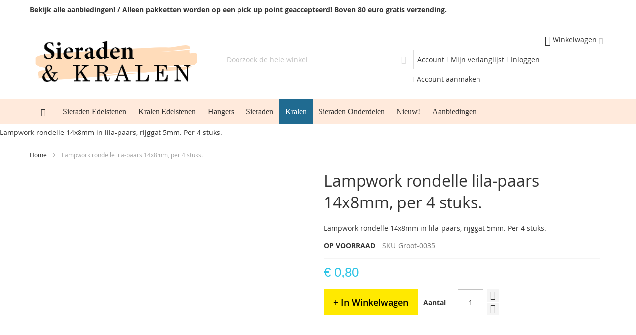

--- FILE ---
content_type: text/html; charset=UTF-8
request_url: https://sieradenenkralen.nl/default/kralen-2/lampwork-rondelle-lila-paars-14x8mm-per-4-stuks.html
body_size: 20258
content:
<!doctype html>
<html lang="nl">
    <head prefix="og: http://ogp.me/ns# fb: http://ogp.me/ns/fb# product: http://ogp.me/ns/product#">
        <script>
    var LOCALE = 'nl\u002DNL';
    var BASE_URL = 'https\u003A\u002F\u002Fsieradenenkralen.nl\u002Fdefault\u002F';
    var require = {
        'baseUrl': 'https\u003A\u002F\u002Fsieradenenkralen.nl\u002Fstatic\u002Fversion1736174782\u002Ffrontend\u002FSieraden\u002Fultimo_sieraden\u002Fnl_NL'
    };</script>        <meta charset="utf-8"/>
<meta name="title" content="Lampwork rondelle lila-paars 14x8mm, per 4 stuks. - Sieradenenkralen.NL"/>
<meta name="description" content="Lampwork rondelle lila-paars 14x8mm, per 4 stuks. Lampwork rondelle 14x8mm in lila-paars, rijggat 5mm. Per 4 stuks."/>
<meta name="keywords" content="Lampwork rondelle lila-paars 14x8mm, per 4 stuks."/>
<meta name="robots" content="INDEX,FOLLOW"/>
<meta name="viewport" content="width=device-width, initial-scale=1, maximum-scale=1.0"/>
<meta name="format-detection" content="telephone=no"/>
<title>Lampwork rondelle lila-paars 14x8mm, per 4 stuks. - Sieradenenkralen.NL</title>
<link  rel="stylesheet" type="text/css"  media="all" href="https://sieradenenkralen.nl/static/version1736174782/_cache/merged/32e3a00ea04d14bda463cfd4c8fb3820.css" />
<link  rel="stylesheet" type="text/css"  media="screen and (min-width: 768px)" href="https://sieradenenkralen.nl/static/version1736174782/frontend/Sieraden/ultimo_sieraden/nl_NL/css/styles-l.css" />
<link  rel="stylesheet" type="text/css"  media="print" href="https://sieradenenkralen.nl/static/version1736174782/frontend/Sieraden/ultimo_sieraden/nl_NL/css/print.css" />
<link  rel="icon" type="image/x-icon" href="https://sieradenenkralen.nl/static/version1736174782/frontend/Sieraden/ultimo_sieraden/nl_NL/Magento_Theme/favicon.ico" />
<link  rel="shortcut icon" type="image/x-icon" href="https://sieradenenkralen.nl/static/version1736174782/frontend/Sieraden/ultimo_sieraden/nl_NL/Magento_Theme/favicon.ico" />
<script  type="text/javascript"  src="https://sieradenenkralen.nl/static/version1736174782/frontend/Sieraden/ultimo_sieraden/nl_NL/requirejs/require.js"></script>
<script  type="text/javascript"  src="https://sieradenenkralen.nl/static/version1736174782/frontend/Sieraden/ultimo_sieraden/nl_NL/mage/requirejs/mixins.js"></script>
<script  type="text/javascript"  src="https://sieradenenkralen.nl/static/version1736174782/frontend/Sieraden/ultimo_sieraden/nl_NL/requirejs-config.js"></script>
<link  rel="canonical" href="https://sieradenenkralen.nl/default/lampwork-rondelle-lila-paars-14x8mm-per-4-stuks.html" />
        
    <!-- BEGIN GOOGLE ANALYTICS 4 CODE -->
    <script type="text/x-magento-init">
    {
        "*": {
            "Magento_GoogleGtag/js/google-analytics": {"isCookieRestrictionModeEnabled":false,"currentWebsite":1,"cookieName":"user_allowed_save_cookie","pageTrackingData":{"optPageUrl":"","measurementId":"G-RX2RNC6BXN"},"ordersTrackingData":[],"googleAnalyticsAvailable":true}        }
    }
    </script>
    <!-- END GOOGLE ANALYTICS 4 CODE -->

            <!-- BEGIN GOOGLE ADWORDS CODE -->
    <script type="text/x-magento-init">
    {
        "*": {
            "Magento_GoogleGtag/js/google-adwords": {
                "conversionId": "AW-933407961",
                "gtagSiteSrc": "https://www.googletagmanager.com/gtag/js?id=AW-933407961"
            }
        }
    }
    </script>
    <!-- END GOOGLE ADWORDS CODE -->
    <script type="text/x-magento-init">
        {
            "*": {
                "Magento_PageCache/js/form-key-provider": {
                    "isPaginationCacheEnabled":
                        0                }
            }
        }
    </script>
<script type="application/json" id="mdn_cookie_consent_i18n">
    {
	"modal_trigger_title": "Cookie-instellingen",
  
	"consent_modal_title": "Wij gebruiken cookies!",
	"consent_modal_description": "Deze website gebruikt essentiële cookies om zijn goede werking te garanderen en tracking cookies om te begrijpen hoe u ermee omgaat. De laatste worden alleen ingesteld na toestemming.",
	"consent_modal_primary_btn": "Ik ga akkoord",
	"consent_modal_secondary_btn_settings": "Aanpassen",
	"consent_modal_secondary_btn_accept_necessary": "Alleen noodzakelijke cookies accepteren",
  
	"settings_modal_title": "Cookie-instellingen",
	"settings_modal_save_settings_btn": "Instellingen opslaan",
	"settings_modal_accept_all_btn": "Alles accepteren",
	"settings_modal_reject_all_btn": "Alleen noodzakelijke cookies accepteren",
	"settings_modal_close_btn_label": "Sluiten",
  
	"settings_modal_before_consent_title": "Gebruik van cookies",
	"settings_modal_before_consent_description": "We gebruiken cookies om de basisfunctionaliteiten van de website te waarborgen en om uw online ervaring te verbeteren. U kunt per categorie kiezen om in of uit te schakelen wanneer u wilt.",
  
	"settings_modal_after_consent_title": "Meer informatie",
	"settings_modal_after_consent_description": "Voor vragen met betrekking tot mijn cookiebeleid en uw keuzes, neem contact met ons op.",
  
	"functionality_storage_title": "Functionele cookies",
	"functionality_storage_description": "Deze cookies zijn noodzakelijk voor de goede werking van onze website. Zonder deze cookies werkt de website mogelijk niet correct.",
  
	"personalization_storage_title": "Personalisatie cookies",
	"personalization_storage_description": "Personalisatie cookies kunnen cookies van derden gebruiken om inhoud te personaliseren en gebruikers te volgen over verschillende websites en apparaten.",
  
	"security_storage_title": "Beveiligingscookies",
	"security_storage_description": "Beveiligingscookies maken het mogelijk beveiligingsgerelateerde informatie op te slaan, zoals authenticatie, fraudebescherming en andere middelen om de gebruiker te beschermen.",
  
	"ad_storage_title": "Advertentiecookies",
	"ad_storage_description": "Advertentiecookies worden door ons of onze partners gebruikt om u relevante inhoud of advertenties te tonen, zowel op onze site als op sites van derden. Hiermee kunnen we profielen op basis van uw interesses maken, zogenaamde gepseudonimiseerde profielen. Op basis van deze informatie is het meestal niet mogelijk om u direct als persoon te identificeren, aangezien alleen gepseudonimiseerde gegevens worden gebruikt. Tenzij u uw toestemming geeft, ontvangt u geen inhoud en advertenties die op uw interesses zijn afgestemd.",
  
	"analytics_storage_title": "Analysecookies",
	"analytics_storage_description": "Analysecookies stellen ons in staat de prestaties van onze website en onze reclamecampagnes te meten. We gebruiken ze om het aantal bezoeken en bronnen van bezoeken aan onze website te bepalen. We verwerken de gegevens die we via deze cookies verkrijgen in geaggregeerde vorm, zonder gebruik te maken van identificatoren die verwijzen naar specifieke gebruikers van onze website. Als u het gebruik van analysecookies in verband met uw bezoek uitschakelt, verliezen we het vermogen om prestaties te analyseren en onze maatregelen te optimaliseren.",
  
	"cookie_table_col_name": "Naam",
	"cookie_table_col_purpose": "Beschrijving",
	"cookie_table_col_processing_time": "Verlooptijd",
	"cookie_table_col_provider": "Aanbieder",
	"cookie_table_col_type": "Type",
	"cookie_table_col_link": "Link",
	"cookie_table_col_link_find_out_more": "Meer informatie",
	"cookie_table_col_category": "Categorie",
  
	"processing_time_session": "Sessie",
	"processing_time_persistent": "Persistent",
  
	"cookie_type_1st_party": "Eerste partij",
	"cookie_type_3rd_party": "Derde partij",
  
	"find_out_more": "meer informatie"
  }
  </script>
<script type="text/javascript">
    window.cc_wrapper_config = {"global":{"enabled":"1"},"plugin_options":{"cookie_name":"consent-settings","force_consent":false,"page_scripts":true},"auto_clear_options":{"enabled":true,"strategy":"clear_all_except_defined"},"consent_modal_options":{"layout":"cloud","position":"bottom right","secondary_button_role":"accept_necessary","show_third_button":true},"settings_modal_options":{"layout":"box","transition":"slide","modal_trigger_selector":"footer .footer-item"},"functionality_storage":{"enabled_by_default":"1","display_in_widget":"1","readonly":"1"},"personalization_storage":{"enabled_by_default":"0","display_in_widget":"1","readonly":"0"},"security_storage":{"enabled_by_default":"1","display_in_widget":"1","readonly":"1"},"ad_storage":{"enabled_by_default":"0","display_in_widget":"1","readonly":"0"},"ad_user_data":{"enabled_by_default":"0","display_in_widget":"1","readonly":"0"},"ad_personalization":{"enabled_by_default":"0","display_in_widget":"1","readonly":"0"},"analytics_storage":{"enabled_by_default":"0","display_in_widget":"1","readonly":"0"},"storage_pool":[{"enabled_by_default":true,"display_in_widget":true,"readonly":true,"name":"functionality_storage"},{"enabled_by_default":false,"display_in_widget":true,"readonly":false,"name":"personalization_storage"},{"enabled_by_default":true,"display_in_widget":true,"readonly":true,"name":"security_storage"},{"enabled_by_default":false,"display_in_widget":true,"readonly":false,"name":"ad_storage"},{"enabled_by_default":false,"display_in_widget":true,"readonly":false,"name":"analytics_storage"},{"enabled_by_default":false,"display_in_widget":true,"readonly":false,"name":"ad_user_data"},{"enabled_by_default":false,"display_in_widget":true,"readonly":false,"name":"ad_personalization"}],"event_triggers":[]};
</script>
<script src="https://sieradenenkralen.nl/static/version1736174782/frontend/Sieraden/ultimo_sieraden/nl_NL/Maisondunet_CookieConsent/js/cookie-consent.min.js"></script>
<script type="text/javascript">
    // Define dataLayer and the gtag function.
    window.dataLayer = window.dataLayer || [];
    (function () {
      try {
        let ccw = CookieConsentWrapper;
        let locale = "nl_NL";
        let i18n = JSON.parse(document.getElementById("mdn_cookie_consent_i18n").textContent);
        ccw.addTranslations(locale, i18n);

        let gtag = function(){dataLayer.push(arguments);}
        let default_consent = {};
        cc_wrapper_config.storage_pool.forEach((s) => {
          default_consent[s.name] = s.enabled_by_default ? "granted" : "denied"
        });
        gtag('consent', 'default', default_consent);
      } catch (e) {}
    })();
</script>
<link rel="stylesheet" type="text/css" media="all" href="https://sieradenenkralen.nl/default/asset/dynamic/assets/m/iult/f/cfg.css/" />


<meta property="og:type" content="product" />
<meta property="og:title"
      content="Lampwork rondelle lila-paars 14x8mm, per 4 stuks." />
<meta property="og:image"
      content="https://sieradenenkralen.nl/media/catalog/product/cache/c46cef02f64379b75a77f4c84488efdd/g/r/grootpaars.jpg" />
<meta property="og:description"
      content="Lampwork rondelle 14x8mm in lila-paars, rijggat 5mm. Per 4 stuks." />
<meta property="og:url" content="https://sieradenenkralen.nl/default/lampwork-rondelle-lila-paars-14x8mm-per-4-stuks.html" />
    <meta property="product:price:amount" content="0.8"/>
    <meta property="product:price:currency"
      content="EUR"/>




<script type="application/ld+json">
    {
        "@context": "https://schema.org/",
        "@type": "Product",
        "name": "Lampwork rondelle lila-paars 14x8mm, per 4 stuks.",
        "image": "https://sieradenenkralen.nl/media/catalog/product/cache/c46cef02f64379b75a77f4c84488efdd/g/r/grootpaars.jpg",
        "description": "Lampwork rondelle 14x8mm in lila-paars, rijggat 5mm. Per 4 stuks.",
    
        "sku" : "Groot-0035",        
        "offers": {
            "sku" : "Groot-0035",
            "@type": "Offer",
            "priceCurrency": "EUR",
            "url": "https://sieradenenkralen.nl/default/lampwork-rondelle-lila-paars-14x8mm-per-4-stuks.html",
            "availability": "https://schema.org/InStock",
             "price": "0.8",
            "itemCondition": "http://schema.org/NewCondition",
            "priceValidUntil": ""
        }
    }
</script>    </head>
    <body data-container="body"
          data-mage-init='{"loaderAjax": {}, "loader": { "icon": "https://sieradenenkralen.nl/static/version1736174782/frontend/Sieraden/ultimo_sieraden/nl_NL/images/loader-2.gif"}}'
        id="html-body" itemtype="http://schema.org/Product" itemscope="itemscope" class="catalog-product-view product-lampwork-rondelle-lila-paars-14x8mm-per-4-stuks categorypath-kralen-2 category-kralen page-layout-1column page-layout-product-full-width">
        
<script type="text/x-magento-init">
    {
        "*": {
            "Magento_PageBuilder/js/widget-initializer": {
                "config": {"[data-content-type=\"slider\"][data-appearance=\"default\"]":{"Magento_PageBuilder\/js\/content-type\/slider\/appearance\/default\/widget":false},"[data-content-type=\"map\"]":{"Magento_PageBuilder\/js\/content-type\/map\/appearance\/default\/widget":false},"[data-content-type=\"row\"]":{"Magento_PageBuilder\/js\/content-type\/row\/appearance\/default\/widget":false},"[data-content-type=\"tabs\"]":{"Magento_PageBuilder\/js\/content-type\/tabs\/appearance\/default\/widget":false},"[data-content-type=\"slide\"]":{"Magento_PageBuilder\/js\/content-type\/slide\/appearance\/default\/widget":{"buttonSelector":".pagebuilder-slide-button","showOverlay":"hover","dataRole":"slide"}},"[data-content-type=\"banner\"]":{"Magento_PageBuilder\/js\/content-type\/banner\/appearance\/default\/widget":{"buttonSelector":".pagebuilder-banner-button","showOverlay":"hover","dataRole":"banner"}},"[data-content-type=\"buttons\"]":{"Magento_PageBuilder\/js\/content-type\/buttons\/appearance\/inline\/widget":false},"[data-content-type=\"products\"][data-appearance=\"carousel\"]":{"Magento_PageBuilder\/js\/content-type\/products\/appearance\/carousel\/widget":false}},
                "breakpoints": {"desktop":{"label":"Desktop","stage":true,"default":true,"class":"desktop-switcher","icon":"Magento_PageBuilder::css\/images\/switcher\/switcher-desktop.svg","conditions":{"min-width":"1024px"},"options":{"products":{"default":{"slidesToShow":"5"}}}},"tablet":{"conditions":{"max-width":"1024px","min-width":"768px"},"options":{"products":{"default":{"slidesToShow":"4"},"continuous":{"slidesToShow":"3"}}}},"mobile":{"label":"Mobile","stage":true,"class":"mobile-switcher","icon":"Magento_PageBuilder::css\/images\/switcher\/switcher-mobile.svg","media":"only screen and (max-width: 768px)","conditions":{"max-width":"768px","min-width":"640px"},"options":{"products":{"default":{"slidesToShow":"3"}}}},"mobile-small":{"conditions":{"max-width":"640px"},"options":{"products":{"default":{"slidesToShow":"2"},"continuous":{"slidesToShow":"1"}}}}}            }
        }
    }
</script>

<div class="cookie-status-message" id="cookie-status">
    The store will not work correctly when cookies are disabled.</div>
<script type="text&#x2F;javascript">document.querySelector("#cookie-status").style.display = "none";</script>
<script type="text/x-magento-init">
    {
        "*": {
            "cookieStatus": {}
        }
    }
</script>

<script type="text/x-magento-init">
    {
        "*": {
            "mage/cookies": {
                "expires": null,
                "path": "\u002F",
                "domain": ".sieradenenkralen.nl",
                "secure": true,
                "lifetime": "3600"
            }
        }
    }
</script>
    <noscript>
        <div class="message global noscript">
            <div class="content">
                <p>
                    <strong>JavaScript lijkt te zijn uitgeschakeld in uw browser.</strong>
                    <span>
                        Voor de beste gebruikerservaring, zorg ervoor dat javascript ingeschakeld is voor uw browser.                    </span>
                </p>
            </div>
        </div>
    </noscript>

<script>
    window.cookiesConfig = window.cookiesConfig || {};
    window.cookiesConfig.secure = true;
</script><script>    require.config({
        map: {
            '*': {
                wysiwygAdapter: 'mage/adminhtml/wysiwyg/tiny_mce/tinymceAdapter'
            }
        }
    });</script><script>    require.config({
        paths: {
            googleMaps: 'https\u003A\u002F\u002Fmaps.googleapis.com\u002Fmaps\u002Fapi\u002Fjs\u003Fv\u003D3.53\u0026key\u003D'
        },
        config: {
            'Magento_PageBuilder/js/utils/map': {
                style: '',
            },
            'Magento_PageBuilder/js/content-type/map/preview': {
                apiKey: '',
                apiKeyErrorMessage: 'You\u0020must\u0020provide\u0020a\u0020valid\u0020\u003Ca\u0020href\u003D\u0027https\u003A\u002F\u002Fsieradenenkralen.nl\u002Fdefault\u002Fadminhtml\u002Fsystem_config\u002Fedit\u002Fsection\u002Fcms\u002F\u0023cms_pagebuilder\u0027\u0020target\u003D\u0027_blank\u0027\u003EGoogle\u0020Maps\u0020API\u0020key\u003C\u002Fa\u003E\u0020to\u0020use\u0020a\u0020map.'
            },
            'Magento_PageBuilder/js/form/element/map': {
                apiKey: '',
                apiKeyErrorMessage: 'You\u0020must\u0020provide\u0020a\u0020valid\u0020\u003Ca\u0020href\u003D\u0027https\u003A\u002F\u002Fsieradenenkralen.nl\u002Fdefault\u002Fadminhtml\u002Fsystem_config\u002Fedit\u002Fsection\u002Fcms\u002F\u0023cms_pagebuilder\u0027\u0020target\u003D\u0027_blank\u0027\u003EGoogle\u0020Maps\u0020API\u0020key\u003C\u002Fa\u003E\u0020to\u0020use\u0020a\u0020map.'
            },
        }
    });</script><script>
    require.config({
        shim: {
            'Magento_PageBuilder/js/utils/map': {
                deps: ['googleMaps']
            }
        }
    });</script><div class="page-wrapper"><div id="header-container" class="header-container header-mobile page-header"  >
<div id="top" class="header-container2">
<div class="header-container3">

    

        <!-- Part of the header displayed only in mobile mode -->
    <div class="header-m-container">

        <div class="header-m-top-container">
            <div class="header-m-top header container clearer mobile-sales-notice">
                enorme keuze | verzending vanaf € 3.95            </div>
            <div class="header-m-top header container clearer">
                <div class="inner-container">

                    
                </div> <!-- end: inner-container -->
            </div> <!-- end: header-m-top -->
        </div> <!-- end: header-m-top-container -->

        <div class="header-m-primary-container">
            <div class="header-m-primary header container">
                <div class="inner-container">

                    
                    <!-- Mobile logo -->
                    <div class="logo-wrapper--mobile">
                        <a class="logo" href="https://sieradenenkralen.nl/default/" title="Sieraden en Kralen">
    <strong>Sieraden en Kralen</strong>
    <img src="https://sieradenenkralen.nl/static/version1736174782/frontend/Sieraden/ultimo_sieraden/nl_NL/images/logo.png"
         alt="Sieraden en Kralen"
    />
</a>
                    </div>
                    <div class="clearer after-mobile-logo"></div>

                    <!-- Skip links -->
                    <div id="skip-links" class="skip-links-wrapper skip-links--4">

                                                    <div data-skiptarget="#header-nav" class="skip-link skip-nav">
                                <span class="icon ic ic-menu"></span>
                                <span class="label">Menu</span>
                            </div>
                        
                                                    <div data-skiptarget="#header-search" class="skip-link skip-search">
                                <span class="icon ic ic-search"></span>
                                <span class="label">Search</span>
                            </div>
                        
                                                    <div data-skiptarget="#header-account" class="skip-link skip-account">
                                <span class="icon ic ic-user"></span>
                                <span class="label">Account</span>
                            </div>
                        
                        
                        
                                                                            <div id="mini-cart-marker-mobile"></div>
                            <div data-block="minicart" class="minicart-wrapper mini-cart filled-heading" id="minicart">         <div data-skiptarget="#header-cart" class="mini-cart-heading dropdown-heading skip-link skip-cart action showcart counter-over-" data-bind="scope: 'minicart_content'">
        <span class="inner-heading">
            <span class="icon ic ic-cart" style="font-size: 20px;"></span>
            <span class="counter qty empty ic ic-char ib ib-size-s ib-rounded"
                  data-bind="css: { empty: !!getCartParam('summary_count') == false }, blockLoader: isLoading">
                <span class="counter-number"><!-- ko text: getCartParam('summary_count') --><!-- /ko --></span>
                <span class="counter-label">
                <!-- ko if: getCartParam('summary_count') -->
                    <!-- ko text: getCartParam('summary_count') --><!-- /ko -->
                    <!-- ko i18n: 'items' --><!-- /ko -->
                <!-- /ko -->
                </span>
            </span>
            <span class="label">Winkelwagen</span>
            <span class="caret"></span>
        </span>
    </div>
            <div id="header-cart" class="mini-cart-content dropdown-content skip-content skip-content--style block-cart block block-minicart empty"
            data-role="dropdownDialog"
            data-mage-init='{"dropdownDialog":{
                "triggerEvent": "click mouseenter",
                "appendTo": "[data-block=minicart]",
                "triggerTarget": ".showcart",
                "timeout": "200",
                "closeOnMouseLeave": true,
                "closeOnEscape": true,
                "parentClass": "active open",
                "buttons": []}}'>
            <div id="minicart-content-wrapper" data-bind="scope: 'minicart_content'">
                <!-- ko template: getTemplate() --><!-- /ko -->
            </div>
                    </div>
        <script>
        window.checkout = {"shoppingCartUrl":"https:\/\/sieradenenkralen.nl\/default\/checkout\/cart\/","checkoutUrl":"https:\/\/sieradenenkralen.nl\/default\/onestepcheckout\/","updateItemQtyUrl":"https:\/\/sieradenenkralen.nl\/default\/checkout\/sidebar\/updateItemQty\/","removeItemUrl":"https:\/\/sieradenenkralen.nl\/default\/checkout\/sidebar\/removeItem\/","imageTemplate":"Magento_Catalog\/product\/image_with_borders","baseUrl":"https:\/\/sieradenenkralen.nl\/default\/","minicartMaxItemsVisible":3,"websiteId":"1","maxItemsToDisplay":10,"storeId":"1","storeGroupId":"1","customerLoginUrl":"https:\/\/sieradenenkralen.nl\/default\/customer\/account\/login\/","isRedirectRequired":false,"autocomplete":"off","captcha":{"user_login":{"isCaseSensitive":false,"imageHeight":50,"imageSrc":"","refreshUrl":"https:\/\/sieradenenkralen.nl\/default\/captcha\/refresh\/","isRequired":false,"timestamp":1768720882}}};
    </script>
    <script type="text/x-magento-init">
    {
        "[data-block='minicart']": {
            "Magento_Ui/js/core/app": {"components":{"minicart_content":{"children":{"subtotal.container":{"children":{"subtotal":{"children":{"subtotal.totals":{"config":{"display_cart_subtotal_incl_tax":1,"display_cart_subtotal_excl_tax":0,"template":"Magento_Tax\/checkout\/minicart\/subtotal\/totals"},"children":{"subtotal.totals.msrp":{"component":"Magento_Msrp\/js\/view\/checkout\/minicart\/subtotal\/totals","config":{"displayArea":"minicart-subtotal-hidden","template":"Magento_Msrp\/checkout\/minicart\/subtotal\/totals"}}},"component":"Magento_Tax\/js\/view\/checkout\/minicart\/subtotal\/totals"}},"component":"uiComponent","config":{"template":"Magento_Checkout\/minicart\/subtotal"}}},"component":"uiComponent","config":{"displayArea":"subtotalContainer"}},"item.renderer":{"component":"Magento_Checkout\/js\/view\/cart-item-renderer","config":{"displayArea":"defaultRenderer","template":"Magento_Checkout\/minicart\/item\/default"},"children":{"item.image":{"component":"Magento_Catalog\/js\/view\/image","config":{"template":"Magento_Catalog\/product\/image","displayArea":"itemImage"}},"checkout.cart.item.price.sidebar":{"component":"uiComponent","config":{"template":"Magento_Checkout\/minicart\/item\/price","displayArea":"priceSidebar"}}}},"extra_info":{"component":"uiComponent","config":{"displayArea":"extraInfo"}},"promotion":{"component":"uiComponent","config":{"displayArea":"promotion"}}},"config":{"itemRenderer":{"default":"defaultRenderer","simple":"defaultRenderer","virtual":"defaultRenderer"},"template":"Magento_Checkout\/minicart\/content"},"component":"Magento_Checkout\/js\/view\/minicart"}},"types":[]}        },
        "*": {
            "Magento_Ui/js/block-loader": "https://sieradenenkralen.nl/static/version1736174782/frontend/Sieraden/ultimo_sieraden/nl_NL/images/loader-1.gif"
        }
    }
    </script>
    <script type="text/javascript">
        //<![CDATA[
        requirejs(['jquery'], function(jQuery) {
            jQuery(function($) {
                // If header is in mobile mode, remove "display: block". See #10.
                $(document).on('dropdowndialogcreate', function(event) {
                    if ($('#header-container').hasClass('header-mobile'))
                    {
                        $('#header-cart').css('display', '');
                    }
                });
                $(document).on('dropdowndialogbeforeclose', function(event) {
                    $('#header-cart').data('mage-dropdownDialog').opener = $(document.body); // See #5
                });
            });
        }); //end: requirejs
        //]]>
    </script>
</div>
                        
                                                    <div id="header-nav" class="skip-content skip-content--style">
                                <div id="nav-marker-mobile"></div>
                            </div>

                                                    <div id="search-marker-mobile"></div>
                            <div id="header-search" class="skip-content skip-content--style">
<div id="block-search" class="block block-search search-wrapper">     <div class="block block-title"><strong>Search</strong></div>
    <div class="block block-content">
        <form class="form minisearch" id="search_mini_form" action="https://sieradenenkralen.nl/default/catalogsearch/result/" method="get">
            <div class="field search">
                                <div class="control">
                    <input id="search"
                           data-mage-init='{"quickSearch":{
                                "formSelector":"#search_mini_form",
                                "url":"https://sieradenenkralen.nl/default/search/ajax/suggest/",
                                "destinationSelector":"#search_autocomplete"}
                           }'
                           type="text"
                           name="q"
                           value=""
                           placeholder="Doorzoek de hele winkel"
                           class="input-text"
                           maxlength="128"
                           role="combobox"
                           aria-haspopup="false"
                           aria-autocomplete="both"
                           autocomplete="off"/>
                    <div id="search_autocomplete" class="search-autocomplete"></div>
                                    </div>
            </div>
            <div class="actions">
                <button id="action-search" type="submit"
                        title="Search"
                        class="action search">
                    <span class="icon ic ic-search ib ib-square ib-hover"></span>
                </button>
            </div>
        </form>
    </div>
</div> <!-- end: block-search -->
</div>
                        
                                                    <div id="account-links-marker-mobile"></div>
                                <div id="header-account" class="account-links top-links links-wrapper-separators-left skip-content skip-content--style">
        <ul class="header links"><li><a href="https://sieradenenkralen.nl/default/customer/account/" id="idM6OZcYSZ" >Account</a></li><li class="link wishlist" data-bind="scope: 'wishlist'">
    <a href="https://sieradenenkralen.nl/default/wishlist/">Mijn verlanglijst        <!-- ko if: wishlist().counter -->
        <span data-bind="text: wishlist().counter" class="counter qty"></span>
        <!-- /ko -->
    </a>
</li>
<script type="text/x-magento-init">
    {
        "*": {
            "Magento_Ui/js/core/app": {
                "components": {
                    "wishlist": {
                        "component": "Magento_Wishlist/js/view/wishlist"
                    }
                }
            }
        }
    }

</script>
<li class="link authorization-link" data-label="of">
    <a href="https://sieradenenkralen.nl/default/customer/account/login/"        >Inloggen</a>
</li>
<li><a href="https://sieradenenkralen.nl/default/customer/account/create/" id="idHaviXWVx" >Account aanmaken</a></li></ul>    </div>
                        
                        
                            <div class="skip-links-clearer clearer"></div>

                    </div> <!-- end: skip-links-wrapper -->

                </div> <!-- end: inner-container -->
            </div> <!-- end: header-m-primary -->
        </div> <!-- end: header-m-primary-container -->

    </div> <!-- end: header-m-container -->
    
    <!-- Part of the header displayed only in regular mode -->
    <div class="header-top-container">
        <div class="header-top header container clearer">
            <div class="inner-container">

                <a class="action skip contentarea"
   href="#contentarea">
    <span>
        Ga naar de inhoud    </span>
</a>

                                
                <div class="left-column">

                    
                    
                                            <div class="item item-left"><div class="hide-below-960" style="float: left; margin-right: 5px;"><B> Bekijk alle aanbiedingen! /  Alleen pakketten worden op een pick up point geaccepteerd! Boven 80 euro gratis verzending. </div></B> </div>
                    
                    
                                            <div class="item item-left">
                            <div class="item link compare" data-bind="scope: 'compareProducts'" data-role="compare-products-link">
    <a class="action compare no-display" title="Producten vergelijken"
       data-bind="attr: {'href': compareProducts().listUrl}, css: {'no-display': !compareProducts().count}"
    >
        Producten vergelijken        <span class="counter qty" data-bind="text: compareProducts().countCaption"></span>
    </a>
</div>
<script type="text/x-magento-init">
{"[data-role=compare-products-link]": {"Magento_Ui/js/core/app": {"components":{"compareProducts":{"component":"Magento_Catalog\/js\/view\/compare-products"}}}}}
</script>
                        </div>
                    
                </div> <!-- end: left column -->

                <div class="right-column">

                    
                    
                    
                </div> <!-- end: right column -->

            </div> <!-- end: inner-container -->
        </div> <!-- end: header-top -->
    </div> <!-- end: header-top-container -->

    <div class="header-primary-container">
        <div class="header-primary header container">
            <div class="inner-container">

                                
                                <div class="hp-blocks-holder">

                                            <!-- Left column -->
                        <div class="hp-block left-column grid12-4">
                                                                                                                            <div class="item"><div class="logo-wrapper logo-wrapper--regular">        <a class="logo" href="https://sieradenenkralen.nl/default/" title="Sieraden en Kralen">
            <strong>Sieraden en Kralen</strong>
            <img src="https://sieradenenkralen.nl/static/version1736174782/frontend/Sieraden/ultimo_sieraden/nl_NL/images/logo.png"
                 alt="Sieraden en Kralen"
                                              />
        </a>
</div></div>
                                                                                    </div> <!-- end: left column -->
                    
                                            <!-- Central column -->
                        <div class="hp-block central-column grid12-4">
                                                                                                                            <div class="item"><div id="search-marker-regular"></div></div>
                                                                                    </div> <!-- end: central column -->
                    
                                            <!-- Right column -->
                        <div class="hp-block right-column grid12-4">
                                                                                                                            <div class="item"><div id="user-menu-wrapper-regular">
    <div id="user-menu" class="user-menu">

        
        
                    <div id="mini-cart-marker-regular"></div>        
        
                
        
        
        
                
        
                    <div id="account-links-marker-regular"></div>        
        
        
    </div> <!-- end: user-menu -->
</div>
</div>
                                                                                    </div> <!-- end: right column -->
                                        
                </div> <!-- end: hp-blocks-holder -->

            </div> <!-- end: inner-container -->
        </div> <!-- end: header-primary -->
    </div> <!-- end: header-primary-container -->

            
    <div class="nav-container skip-content sticky-container">
        <div class="nav container clearer">
            <div class="inner-container"><div class="navi-wrapper">

        <ul class="nav-holders-wrapper right-column">
        <li id="nav-holder1" class="nav-item level0 level-top nav-holder"></li>
        <li id="nav-holder2" class="nav-item level0 level-top nav-holder"></li>
        <li id="nav-holder3" class="nav-item level0 level-top nav-holder"></li>
    </ul>

            
        <div id="mobnav-trigger" class="mobnav-trigger menu-trigger">
            <div class="menu-trigger-inner">
                <span class="trigger-icon"><span class="line"></span><span class="line"></span><span class="line"></span></span>
                <span class="label">Menu</span>
            </div>
        </div>

    
        
            
        <div id="nav-marker-regular"></div>
    <nav id="mainmenu" class="navi nav-regular opt-fx-fade-inout opt-sb0 opt-sob opt-hide480 with-bullets">
        <ul>

                        
            
                            <li class="nav-item nav-item--home level0 level-top nav-item--homeicon">
                    <a class="level-top" href="https://sieradenenkralen.nl/default/"><span class="ic ic-home"></span></a>
                </li>
                        
                                        <li class="nav-item level0 nav-1 level-top first classic"><a href="https://sieradenenkralen.nl/default/sieraden-edelstenen.html" class="level-top"><span>Sieraden Edelstenen</span></a></li><li class="nav-item level0 nav-2 level-top classic"><a href="https://sieradenenkralen.nl/default/kralen-edelstenen.html" class="level-top"><span>Kralen Edelstenen</span></a></li><li class="nav-item level0 nav-3 level-top classic"><a href="https://sieradenenkralen.nl/default/hangers.html" class="level-top"><span>Hangers</span></a></li><li class="nav-item level0 nav-4 level-top classic"><a href="https://sieradenenkralen.nl/default/sieraden-103.html" class="level-top"><span>Sieraden</span></a></li><li class="nav-item level0 nav-5 active current level-top classic"><a href="https://sieradenenkralen.nl/default/kralen-2.html" class="level-top"><span>Kralen</span></a></li><li class="nav-item level0 nav-6 level-top classic"><a href="https://sieradenenkralen.nl/default/sieraden-onderdelen.html" class="level-top"><span>Sieraden Onderdelen</span></a></li><li class="nav-item level0 nav-7 level-top classic"><a href="https://sieradenenkralen.nl/default/nieuw.html" class="level-top"><span>Nieuw!</span></a></li><li class="nav-item level0 nav-8 level-top last classic"><a href="https://sieradenenkralen.nl/default/aanbiedingen.html" class="level-top"><span>Aanbiedingen</span></a></li>                    
                                    
                                                                
        </ul>
    </nav>

    <div class="nav-border-bottom"></div>

</div> <!-- end: navi-wrapper -->
<script type="text/javascript">
//<![CDATA[

requirejs(['jquery', 'ultramegamenu'], function(jQuery, ultramegamenu) {

    var topMenuContainer = jQuery('#mainmenu');
    var topMenuSettings = {
        mobileMenuThreshold: 992        , isVerticalLayout: false        , mobnavTriggerSelector: '#mobnav-trigger'
        , vertnavTriggerSelector: '#vertnav-trigger'
        , mode: 0                , initVerticalMenuCollapsed: true        , outermostContainer: jQuery('.hp-blocks-holder')        , fullWidthDdContainer: jQuery('.hp-blocks-holder')    };
    var theTopMenu = topMenuContainer.ultramegamenu(topMenuSettings).data("infortis-ultramegamenu");
    theTopMenu.enableDropdowns();

        
        jQuery(function($) {

            var itemsList = topMenuContainer.children('ul');

            // Non-clickable links
            itemsList.on('click', '.no-click', function(e) {
                e.preventDefault();
            });

        }); //end: on document ready

        jQuery(window).on("load", function() {

            var menubar = topMenuContainer;
            var isTouchDevice = ('ontouchstart' in window) || (navigator.msMaxTouchPoints > 0);
            if (isTouchDevice)
            {
                menubar.on('click', 'a', function(e) {

                    var link = jQuery(this);
                    if (!menubar.hasClass('nav-mobile') && link.parent().hasClass('nav-item--parent'))
                    {
                        if (!link.hasClass('ready'))
                        {
                            e.preventDefault();
                            menubar.find('.ready').removeClass('ready');
                            link.parents('li').children('a').addClass('ready');
                        }
                    }

                }); //end: on click
            } //end: if isTouchDevice

        }); //end: on load

    
}); //end: requirejs

//]]>
</script>
</div>
        </div>
    </div>    
</div> <!-- end: header-container3 -->
</div> <!-- end: header-container2 -->
</div> <!-- end: header-container -->
<script type="text/javascript">
//<![CDATA[

requirejs(['jquery', 'smartheader', 'stickyheader', 'dropdownDialog'], function(jQuery, smartheader, stickyheader, dropdownDialog) {

    var theHeaderContainer = jQuery('#header-container');

        
        //alert('header tpl, before smartheader');

        theHeaderContainer.smartheader();

    
    jQuery(function($) {

        //console.log('header tpl, on(ready), ater smartheader');
        //alert('header tpl, on(ready), ater smartheader');

        
            // Skip Links
            var skipContents = $('.skip-content');
            var skipLinks = $('.skip-link');

            skipLinks.on('click', function (event) {

                // In case skip link is "a" tag
                event.preventDefault();

                var self = $(this);
                var target = self.data('skiptarget');

                // Get target element
                var elem = $(target);

                // Check if stub is open
                var isSkipContentOpen = elem.hasClass('skip-active') ? 1 : 0;

                // Hide all stubs
                skipLinks.removeClass('skip-active');
                skipContents.removeClass('skip-active');

                // Toggle stubs
                if (isSkipContentOpen) {
                    self.removeClass('skip-active');
                } else {
                    self.addClass('skip-active');
                    elem.addClass('skip-active');
                }
            });

        
        
            var stickyHeaderSettings = {
                stickyThreshold: 992            };
            theHeaderContainer.stickyheader(stickyHeaderSettings);

        
    }); //end: on document ready

}); //end: requirejs

//]]>
</script>
<div id="description" class="page-main-description product-full-width-section">
<div class="product attribute description">
        <div class="value" >Lampwork rondelle 14x8mm in lila-paars, rijggat 5mm. Per 4 stuks.</div>
</div>
</div><div class="main-container"><div class="main container"><div class="inner-container"><div class="breadcrumbs"></div>
<script type="text/x-magento-init">
    {
        ".breadcrumbs": {
            "breadcrumbs": {"categoryUrlSuffix":".html","useCategoryPathInUrl":1,"product":"Lampwork rondelle lila-paars 14x8mm, per 4 stuks."}        }
    }
</script>
<main id="maincontent" class="page-main"><a id="contentarea" tabindex="-1"></a>
<div class="page messages"><div data-placeholder="messages"></div>
<div data-bind="scope: 'messages'">
    <!-- ko if: cookieMessagesObservable() && cookieMessagesObservable().length > 0 -->
    <div aria-atomic="true" role="alert" class="messages" data-bind="foreach: {
        data: cookieMessagesObservable(), as: 'message'
    }">
        <div data-bind="attr: {
            class: 'message-' + message.type + ' ' + message.type + ' message',
            'data-ui-id': 'message-' + message.type
        }">
            <div data-bind="html: $parent.prepareMessageForHtml(message.text)"></div>
        </div>
    </div>
    <!-- /ko -->

    <div aria-atomic="true" role="alert" class="messages" data-bind="foreach: {
        data: messages().messages, as: 'message'
    }, afterRender: purgeMessages">
        <div data-bind="attr: {
            class: 'message-' + message.type + ' ' + message.type + ' message',
            'data-ui-id': 'message-' + message.type
        }">
            <div data-bind="html: $parent.prepareMessageForHtml(message.text)"></div>
        </div>
    </div>
</div>

<script type="text/x-magento-init">
    {
        "*": {
            "Magento_Ui/js/core/app": {
                "components": {
                        "messages": {
                            "component": "Magento_Theme/js/view/messages"
                        }
                    }
                }
            }
    }
</script>
</div><div class="columns"><div class="column main"><div class="product-view product-columns-wrapper">

    <div class="product-img-column grid12-6 no-left-gutter product media ">

        <div class="product media"><a id="gallery-prev-area" tabindex="-1"></a>
<div class="action-skip-wrapper"><a class="action skip gallery-next-area"
   href="#gallery-next-area">
    <span>
        Ga naar het einde van de afbeeldingen-gallerij    </span>
</a>
</div><div class="gallery-placeholder _block-content-loading" data-gallery-role="gallery-placeholder">
    <div data-role="loader" class="loading-mask">
        <div class="loader">
            <img src="https://sieradenenkralen.nl/static/version1736174782/frontend/Sieraden/ultimo_sieraden/nl_NL/images/loader-1.gif"
                 alt="Bezig met laden...">
        </div>
    </div>
</div>
<!--Fix for jumping content. Loader must be the same size as gallery.-->
<script>
    var config = {
            "width": 700,
            "thumbheight": 90,
            "navtype": "slides",
            "height": 700        },
        thumbBarHeight = 0,
        loader = document.querySelectorAll('[data-gallery-role="gallery-placeholder"] [data-role="loader"]')[0];

    if (config.navtype === 'horizontal') {
        thumbBarHeight = config.thumbheight;
    }

    loader.style.paddingBottom = ( config.height / config.width * 100) + "%";
</script>
<script type="text/x-magento-init">
    {
        "[data-gallery-role=gallery-placeholder]": {
            "mage/gallery/gallery": {
                "mixins":["magnifier/magnify"],
                                    "magnifierOpts": {
                        "enabled": "true",
                        "eventType": "hover",
                        "width": "300",
                        "height": "300",
                        "top": "0",
                        "left": "103%",
                        "fullscreenzoom": 20
                    },
                                "data": [{"thumb":"https:\/\/sieradenenkralen.nl\/media\/catalog\/product\/cache\/615aa0e0c9b0f38513e2a4bb54427a67\/g\/r\/grootpaars.jpg","img":"https:\/\/sieradenenkralen.nl\/media\/catalog\/product\/cache\/e315f4bb82169c16b1cf82aa2d1832d2\/g\/r\/grootpaars.jpg","full":"https:\/\/sieradenenkralen.nl\/media\/catalog\/product\/cache\/0ae065a198a81bb92f1285aebdd75a2f\/g\/r\/grootpaars.jpg","caption":"Lampwork rondelle lila-paars 14x8mm, per 4 stuks.","position":"2","isMain":true,"type":"image","videoUrl":null}],
                "options": {
                    "nav": "thumbs",
                                            "loop": 1,
                                                                "keyboard": 1,
                                                                "arrows": 1,
                                                                "allowfullscreen": 1,
                                                            "width": "700",
                    "thumbwidth": "90",
                                            "thumbheight": 90,
                                                                "height": 700,
                                                                "transitionduration": 500,
                                        "transition": "slide",
                                            "navarrows": 1,
                                        "navtype": "slides",
                    "navdir": "horizontal"
                },
                "fullscreen": {
                    "nav": "thumbs",
                                            "loop": 1,
                                        "navdir": "horizontal",
                                        "navtype": "slides",
                                                                                    "transitionduration": 500,
                                        "transition": "dissolve"
                },
                "breakpoints": {"mobile":{"conditions":{"max-width":"767px"},"options":{"options":{"nav":"dots","navigation":"dots"}}}}            }
        }
    }
</script>
<script type="text/x-magento-init">
    {
        "[data-gallery-role=gallery-placeholder]": {
            "Magento_ProductVideo/js/fotorama-add-video-events": {
                "videoData": [{"mediaType":"image","videoUrl":null,"isBase":true}],
                "videoSettings": [{"playIfBase":"0","showRelated":"0","videoAutoRestart":"0"}],
                "optionsVideoData": []            }
        }
    }
</script>
<div class="action-skip-wrapper"><a class="action skip gallery-prev-area"
   href="#gallery-prev-area">
    <span>
        Ga naar het begin van de afbeeldingen-gallerij    </span>
</a>
</div><a id="gallery-next-area" tabindex="-1"></a>
</div>                
                
        <div class="non-collapsing-column-placeholder"></div>

    </div>

        <div class="product-primary-column product-shop grid12-6 product-info-main">

        <div class="page-title-wrapper&#x20;product">
    <h1 class="page-title"
                >
        <span class="base" data-ui-id="page-title-wrapper" itemprop="name">Lampwork rondelle lila-paars 14x8mm, per 4 stuks.</span>    </h1>
    </div>
        
                <div class="product-info-main">
<div class="product attribute overview">
        <div class="value" itemprop="description">Lampwork rondelle 14x8mm in lila-paars, rijggat 5mm. Per 4 stuks.</div>
</div>
<div class="product-info-price"><div class="product-info-stock-sku">
            <div class="stock available" title="Beschikbaarheid">
            <span>Op voorraad</span>
        </div>
    
<div class="product attribute sku">
            <strong class="type">SKU</strong>
        <div class="value" itemprop="sku">Groot-0035</div>
</div>
</div><div class="price-box price-final_price" data-role="priceBox" data-product-id="5905" data-price-box="product-id-5905">
    

<span class="price-container price-final_price&#x20;tax&#x20;weee"
         itemprop="offers" itemscope itemtype="http://schema.org/Offer">
        <span  id="product-price-5905"                data-price-amount="0.8"
        data-price-type="finalPrice"
        class="price-wrapper "
    ><span class="price">€ 0,80</span></span>
                <meta itemprop="price" content="0.8" />
        <meta itemprop="priceCurrency" content="EUR" />
    </span>

</div></div>

<div class="product-add-form">
    <form data-product-sku="Groot-0035"
          action="https://sieradenenkralen.nl/default/checkout/cart/add/uenc/aHR0cHM6Ly9zaWVyYWRlbmVua3JhbGVuLm5sL2RlZmF1bHQva3JhbGVuLTIvbGFtcHdvcmstcm9uZGVsbGUtbGlsYS1wYWFycy0xNHg4bW0tcGVyLTQtc3R1a3MuaHRtbA~~/product/5905/" method="post"
          id="product_addtocart_form">
        <input type="hidden" name="product" value="5905" />
        <input type="hidden" name="selected_configurable_option" value="" />
        <input type="hidden" name="related_product" id="related-products-field" value="" />
        <input type="hidden" name="item"  value="5905" />
        <input name="form_key" type="hidden" value="iLmS5CVVpSwwpE9t" />                            <div class="box-tocart">
    <div class="fieldset">
                <div class="field qty">
            <label class="label" for="qty"><span>Aantal</span></label>
            <div class="control">
                <input type="number"
                       name="qty"
                       id="qty"
                       min="0"
                       value="1"
                       title="Aantal"
                       class="input-text qty"
                       data-validate="&#x7B;&quot;required-number&quot;&#x3A;true,&quot;validate-item-quantity&quot;&#x3A;&#x5B;&#x5D;&#x7D;"
                       />
            </div>
        </div>
                <div class="actions">
            <button type="submit"
                    title="&#x2B;&#x20;In&#x20;Winkelwagen"
                    class="action primary tocart"
                    id="product-addtocart-button" disabled>
                <span>+ In Winkelwagen</span>
            </button>
            
<div id="instant-purchase" data-bind="scope:'instant-purchase'">
    <!-- ko template: getTemplate() --><!-- /ko -->
</div>
<script type="text/x-magento-init">
    {
        "#instant-purchase": {
            "Magento_Ui/js/core/app": {"components":{"instant-purchase":{"component":"Magento_InstantPurchase\/js\/view\/instant-purchase","config":{"template":"Magento_InstantPurchase\/instant-purchase","buttonText":"Instant Purchase","purchaseUrl":"https:\/\/sieradenenkralen.nl\/default\/instantpurchase\/button\/placeOrder\/"}}}}        }
    }
</script>




        </div>
    </div>
</div>
<script type="text/x-magento-init">
    {
        "#product_addtocart_form": {
            "Magento_Catalog/js/validate-product": {}
        }
    }
</script>
        
                    </form>
</div>

<script type="text/x-magento-init">
    {
        "[data-role=priceBox][data-price-box=product-id-5905]": {
            "priceBox": {
                "priceConfig":  {"productId":"5905","priceFormat":{"pattern":"\u20ac\u00a0%s","precision":2,"requiredPrecision":2,"decimalSymbol":",","groupSymbol":".","groupLength":3,"integerRequired":false},"tierPrices":[]}            }
        }
    }
</script>
<div class="product-social-links">    <div class="product-addto-links addto-links" data-role="add-to-links">
        
            <a href="#"
                class="action towishlist feature feature-icon-hover"
                title="Voeg toe aan verlanglijst"
                aria-label="Voeg toe aan verlanglijst"
                data-post='{"action":"https:\/\/sieradenenkralen.nl\/default\/wishlist\/index\/add\/","data":{"product":5905,"uenc":"aHR0cHM6Ly9zaWVyYWRlbmVua3JhbGVuLm5sL2RlZmF1bHQva3JhbGVuLTIvbGFtcHdvcmstcm9uZGVsbGUtbGlsYS1wYWFycy0xNHg4bW0tcGVyLTQtc3R1a3MuaHRtbA~~"}}'
                data-action="add-to-wishlist"
                role="button">
                    <span class="icon ib ib-hover ic ic-heart icon-color-productview"></span>
                    <span class="label">Voeg toe aan verlanglijst</span>
            </a>
            
            <a href="#"
                class="action tocompare feature feature-icon-hover"
                title="Toevoegen om te vergelijken"
                aria-label="Toevoegen om te vergelijken"
                data-post='{"action":"https:\/\/sieradenenkralen.nl\/default\/catalog\/product_compare\/add\/","data":{"product":"5905","uenc":"aHR0cHM6Ly9zaWVyYWRlbmVua3JhbGVuLm5sL2RlZmF1bHQva3JhbGVuLTIvbGFtcHdvcmstcm9uZGVsbGUtbGlsYS1wYWFycy0xNHg4bW0tcGVyLTQtc3R1a3MuaHRtbA~~"}}'
                role="button">
                    <span class="icon ib ib-hover ic ic-compare icon-color-productview"></span>
                    <span class="label">Toevoegen om te vergelijken</span>
            </a>
                </div>
    <script type="text/x-magento-init">
        {
            "body": {
                "addToWishlist": {"productType":"simple"}            }
        }
    </script>
</div></div>        
                
    </div>
    
    
    <div class="product-lower-primary-column grid12-9">

                
                
        


                
    </div>

    
        <div class="product-lower-secondary-column custom-sidebar-right grid12-3">
            <div class="inner">

                                
                


                                
            </div>
        </div>

    
</div>
<script type="text/javascript">
//<![CDATA[

    requirejs(['jquery','qtycontrol'], function(jQuery, qtycontrol) {
        jQuery(function($) {
            $('input.qty').qtycontrol();
        }); //end: on document ready
    });

//]]>
</script>
<input name="form_key" type="hidden" value="iLmS5CVVpSwwpE9t" /><div id="authenticationPopup" data-bind="scope:'authenticationPopup', style: {display: 'none'}">
        <script>window.authenticationPopup = {"autocomplete":"off","customerRegisterUrl":"https:\/\/sieradenenkralen.nl\/default\/customer\/account\/create\/","customerForgotPasswordUrl":"https:\/\/sieradenenkralen.nl\/default\/customer\/account\/forgotpassword\/","baseUrl":"https:\/\/sieradenenkralen.nl\/default\/","customerLoginUrl":"https:\/\/sieradenenkralen.nl\/default\/customer\/ajax\/login\/"}</script>    <!-- ko template: getTemplate() --><!-- /ko -->
        <script type="text/x-magento-init">
        {
            "#authenticationPopup": {
                "Magento_Ui/js/core/app": {"components":{"authenticationPopup":{"component":"Magento_Customer\/js\/view\/authentication-popup","children":{"messages":{"component":"Magento_Ui\/js\/view\/messages","displayArea":"messages"},"captcha":{"component":"Magento_Captcha\/js\/view\/checkout\/loginCaptcha","displayArea":"additional-login-form-fields","formId":"user_login","configSource":"checkout"},"recaptcha":{"component":"Magento_ReCaptchaFrontendUi\/js\/reCaptcha","displayArea":"additional-login-form-fields","reCaptchaId":"recaptcha-popup-login","settings":{"rendering":{"sitekey":"6LcODxcpAAAAAI5MIK9vGYoILaE_1p2FdwkNhtOt","size":"normal","theme":"light","hl":""},"invisible":false}}}}}}            },
            "*": {
                "Magento_Ui/js/block-loader": "https\u003A\u002F\u002Fsieradenenkralen.nl\u002Fstatic\u002Fversion1736174782\u002Ffrontend\u002FSieraden\u002Fultimo_sieraden\u002Fnl_NL\u002Fimages\u002Floader\u002D1.gif"
                                ,
                "Magento_Customer/js/customer-global-session-loader": {}
                            }
        }
    </script>
</div>
<script type="text/x-magento-init">
    {
        "*": {
            "Magento_Customer/js/section-config": {
                "sections": {"stores\/store\/switch":["*"],"stores\/store\/switchrequest":["*"],"directory\/currency\/switch":["*"],"*":["messages"],"customer\/account\/logout":["*","recently_viewed_product","recently_compared_product","persistent"],"customer\/account\/loginpost":["*"],"customer\/account\/createpost":["*"],"customer\/account\/editpost":["*"],"customer\/ajax\/login":["checkout-data","cart","captcha"],"catalog\/product_compare\/add":["compare-products"],"catalog\/product_compare\/remove":["compare-products"],"catalog\/product_compare\/clear":["compare-products"],"sales\/guest\/reorder":["cart"],"sales\/order\/reorder":["cart"],"checkout\/cart\/add":["cart","directory-data"],"checkout\/cart\/delete":["cart"],"checkout\/cart\/updatepost":["cart"],"checkout\/cart\/updateitemoptions":["cart"],"checkout\/cart\/couponpost":["cart"],"checkout\/cart\/estimatepost":["cart"],"checkout\/cart\/estimateupdatepost":["cart"],"checkout\/onepage\/saveorder":["cart","checkout-data","last-ordered-items"],"checkout\/sidebar\/removeitem":["cart"],"checkout\/sidebar\/updateitemqty":["cart"],"rest\/*\/v1\/carts\/*\/payment-information":["cart","last-ordered-items","captcha","instant-purchase","osc-data"],"rest\/*\/v1\/guest-carts\/*\/payment-information":["cart","captcha","osc-data"],"rest\/*\/v1\/guest-carts\/*\/selected-payment-method":["cart","checkout-data","osc-data"],"rest\/*\/v1\/carts\/*\/selected-payment-method":["cart","checkout-data","instant-purchase","osc-data"],"customer\/address\/*":["instant-purchase"],"customer\/account\/*":["instant-purchase"],"vault\/cards\/deleteaction":["instant-purchase"],"multishipping\/checkout\/overviewpost":["cart"],"paypal\/express\/placeorder":["cart","checkout-data"],"paypal\/payflowexpress\/placeorder":["cart","checkout-data"],"paypal\/express\/onauthorization":["cart","checkout-data"],"persistent\/index\/unsetcookie":["persistent"],"review\/product\/post":["review"],"paymentservicespaypal\/smartbuttons\/placeorder":["cart","checkout-data"],"paymentservicespaypal\/smartbuttons\/cancel":["cart","checkout-data"],"wishlist\/index\/add":["wishlist"],"wishlist\/index\/remove":["wishlist"],"wishlist\/index\/updateitemoptions":["wishlist"],"wishlist\/index\/update":["wishlist"],"wishlist\/index\/cart":["wishlist","cart"],"wishlist\/index\/fromcart":["wishlist","cart"],"wishlist\/index\/allcart":["wishlist","cart"],"wishlist\/shared\/allcart":["wishlist","cart"],"wishlist\/shared\/cart":["cart"],"rest\/*\/v1\/carts\/*\/update-item":["cart","checkout-data"],"rest\/*\/v1\/guest-carts\/*\/update-item":["cart","checkout-data"],"rest\/*\/v1\/guest-carts\/*\/remove-item":["cart","checkout-data"],"rest\/*\/v1\/carts\/*\/remove-item":["cart","checkout-data"],"braintree\/paypal\/placeorder":["cart","checkout-data"],"braintree\/googlepay\/placeorder":["cart","checkout-data"]},
                "clientSideSections": ["checkout-data","cart-data","osc-data"],
                "baseUrls": ["https:\/\/sieradenenkralen.nl\/default\/"],
                "sectionNames": ["messages","customer","compare-products","last-ordered-items","cart","directory-data","captcha","instant-purchase","loggedAsCustomer","persistent","review","payments","wishlist","recently_viewed_product","recently_compared_product","product_data_storage","paypal-billing-agreement"]            }
        }
    }
</script>
<script type="text/x-magento-init">
    {
        "*": {
            "Magento_Customer/js/customer-data": {
                "sectionLoadUrl": "https\u003A\u002F\u002Fsieradenenkralen.nl\u002Fdefault\u002Fcustomer\u002Fsection\u002Fload\u002F",
                "expirableSectionLifetime": 60,
                "expirableSectionNames": ["cart","persistent"],
                "cookieLifeTime": "3600",
                "cookieDomain": "",
                "updateSessionUrl": "https\u003A\u002F\u002Fsieradenenkralen.nl\u002Fdefault\u002Fcustomer\u002Faccount\u002FupdateSession\u002F",
                "isLoggedIn": ""
            }
        }
    }
</script>
<script type="text/x-magento-init">
    {
        "*": {
            "Magento_Customer/js/invalidation-processor": {
                "invalidationRules": {
                    "website-rule": {
                        "Magento_Customer/js/invalidation-rules/website-rule": {
                            "scopeConfig": {
                                "websiteId": "1"
                            }
                        }
                    }
                }
            }
        }
    }
</script>
<script type="text/x-magento-init">
    {
        "body": {
            "pageCache": {"url":"https:\/\/sieradenenkralen.nl\/default\/page_cache\/block\/render\/id\/5905\/category\/29\/","handles":["default","catalog_product_view","catalog_product_view_type_simple","catalog_product_view_id_5905","catalog_product_view_sku_Groot-0035"],"originalRequest":{"route":"catalog","controller":"product","action":"view","uri":"\/default\/kralen-2\/lampwork-rondelle-lila-paars-14x8mm-per-4-stuks.html"},"versionCookieName":"private_content_version"}        }
    }
</script>
<script type="text/x-magento-init">
    {
        "body": {
            "requireCookie": {"noCookieUrl":"https:\/\/sieradenenkralen.nl\/default\/cookie\/index\/noCookies\/","triggers":[".action.towishlist"],"isRedirectCmsPage":true}        }
    }
</script>
<script type="text/x-magento-init">
    {
        "*": {
                "Magento_Catalog/js/product/view/provider": {
                    "data": {"items":{"5905":{"add_to_cart_button":{"post_data":"{\"action\":\"https:\\\/\\\/sieradenenkralen.nl\\\/default\\\/checkout\\\/cart\\\/add\\\/uenc\\\/%25uenc%25\\\/product\\\/5905\\\/\",\"data\":{\"product\":\"5905\",\"uenc\":\"%uenc%\"}}","url":"https:\/\/sieradenenkralen.nl\/default\/checkout\/cart\/add\/uenc\/%25uenc%25\/product\/5905\/","required_options":false},"add_to_compare_button":{"post_data":null,"url":"{\"action\":\"https:\\\/\\\/sieradenenkralen.nl\\\/default\\\/catalog\\\/product_compare\\\/add\\\/\",\"data\":{\"product\":\"5905\",\"uenc\":\"aHR0cHM6Ly9zaWVyYWRlbmVua3JhbGVuLm5sL2RlZmF1bHQva3JhbGVuLTIvbGFtcHdvcmstcm9uZGVsbGUtbGlsYS1wYWFycy0xNHg4bW0tcGVyLTQtc3R1a3MuaHRtbA~~\"}}","required_options":null},"price_info":{"final_price":0.8,"max_price":0.8,"max_regular_price":0.8,"minimal_regular_price":0.8,"special_price":null,"minimal_price":0.8,"regular_price":0.8,"formatted_prices":{"final_price":"<span class=\"price\">\u20ac\u00a00,80<\/span>","max_price":"<span class=\"price\">\u20ac\u00a00,80<\/span>","minimal_price":"<span class=\"price\">\u20ac\u00a00,80<\/span>","max_regular_price":"<span class=\"price\">\u20ac\u00a00,80<\/span>","minimal_regular_price":null,"special_price":null,"regular_price":"<span class=\"price\">\u20ac\u00a00,80<\/span>"},"extension_attributes":{"msrp":{"msrp_price":"<span class=\"price\">\u20ac\u00a00,00<\/span>","is_applicable":"","is_shown_price_on_gesture":"","msrp_message":"","explanation_message":"Our price is lower than the manufacturer&#039;s &quot;minimum advertised price.&quot;  As a result, we cannot show you the price in catalog or the product page. <br><br> You have no obligation to purchase the product once you know the price. You can simply remove the item from your cart."},"tax_adjustments":{"final_price":0.66115602479339,"max_price":0.66115602479339,"max_regular_price":0.66115602479339,"minimal_regular_price":0.66115602479339,"special_price":0.66115602479339,"minimal_price":0.66115602479339,"regular_price":0.66115602479339,"formatted_prices":{"final_price":"<span class=\"price\">\u20ac\u00a00,66<\/span>","max_price":"<span class=\"price\">\u20ac\u00a00,66<\/span>","minimal_price":"<span class=\"price\">\u20ac\u00a00,66<\/span>","max_regular_price":"<span class=\"price\">\u20ac\u00a00,66<\/span>","minimal_regular_price":null,"special_price":"<span class=\"price\">\u20ac\u00a00,66<\/span>","regular_price":"<span class=\"price\">\u20ac\u00a00,66<\/span>"}},"weee_attributes":[],"weee_adjustment":"<span class=\"price\">\u20ac\u00a00,80<\/span>"}},"images":[{"url":"https:\/\/sieradenenkralen.nl\/media\/catalog\/product\/cache\/1762e3df95c7b324aa33443d11fa66bd\/g\/r\/grootpaars.jpg","code":"recently_viewed_products_grid_content_widget","height":300,"width":240,"label":"Lampwork rondelle lila-paars 14x8mm, per 4 stuks.","resized_width":240,"resized_height":300},{"url":"https:\/\/sieradenenkralen.nl\/media\/catalog\/product\/cache\/2c413040fa86bd6c11d42f4471dd54bf\/g\/r\/grootpaars.jpg","code":"recently_viewed_products_list_content_widget","height":270,"width":270,"label":"Lampwork rondelle lila-paars 14x8mm, per 4 stuks.","resized_width":270,"resized_height":270},{"url":"https:\/\/sieradenenkralen.nl\/media\/catalog\/product\/cache\/ccf9dbe7f0d775d056e0d9450cc680d3\/g\/r\/grootpaars.jpg","code":"recently_viewed_products_images_names_widget","height":90,"width":75,"label":"Lampwork rondelle lila-paars 14x8mm, per 4 stuks.","resized_width":75,"resized_height":90},{"url":"https:\/\/sieradenenkralen.nl\/media\/catalog\/product\/cache\/1762e3df95c7b324aa33443d11fa66bd\/g\/r\/grootpaars.jpg","code":"recently_compared_products_grid_content_widget","height":300,"width":240,"label":"Lampwork rondelle lila-paars 14x8mm, per 4 stuks.","resized_width":240,"resized_height":300},{"url":"https:\/\/sieradenenkralen.nl\/media\/catalog\/product\/cache\/d9aa4909ae8108cf67b503af96fa9eae\/g\/r\/grootpaars.jpg","code":"recently_compared_products_list_content_widget","height":207,"width":270,"label":"Lampwork rondelle lila-paars 14x8mm, per 4 stuks.","resized_width":270,"resized_height":207},{"url":"https:\/\/sieradenenkralen.nl\/media\/catalog\/product\/cache\/ccf9dbe7f0d775d056e0d9450cc680d3\/g\/r\/grootpaars.jpg","code":"recently_compared_products_images_names_widget","height":90,"width":75,"label":"Lampwork rondelle lila-paars 14x8mm, per 4 stuks.","resized_width":75,"resized_height":90}],"url":"https:\/\/sieradenenkralen.nl\/default\/lampwork-rondelle-lila-paars-14x8mm-per-4-stuks.html","id":5905,"name":"Lampwork rondelle lila-paars 14x8mm, per 4 stuks.","type":"simple","is_salable":"1","store_id":1,"currency_code":"EUR","extension_attributes":{"review_html":"","wishlist_button":{"post_data":null,"url":"{\"action\":\"https:\\\/\\\/sieradenenkralen.nl\\\/default\\\/wishlist\\\/index\\\/add\\\/\",\"data\":{\"product\":5905,\"uenc\":\"aHR0cHM6Ly9zaWVyYWRlbmVua3JhbGVuLm5sL2RlZmF1bHQva3JhbGVuLTIvbGFtcHdvcmstcm9uZGVsbGUtbGlsYS1wYWFycy0xNHg4bW0tcGVyLTQtc3R1a3MuaHRtbA~~\"}}","required_options":null}},"is_available":true}},"store":"1","currency":"EUR","productCurrentScope":"website"}            }
        }
    }
</script>
</div></div></main></div></div></div><div class="footer-container page-footer">
<div class="footer-container2">
<div class="footer-container3">

    
    
    <div class="footer-top-container section-container">
        <div class="footer-top footer container">
            <div class="inner-container links-wrapper-separators">

                                    <div class="item item-left"><ul class="footer links"><li class="nav item"><a href="https://sieradenenkralen.nl/default/privacy-policy-cookie-restriction-mode/">Privacy en Cookie Policy</a></li><li class="nav item"><a href="https://sieradenenkralen.nl/default/search/term/popular/">Zoektermen</a></li><li class="nav item"><a href="https://sieradenenkralen.nl/default/catalogsearch/advanced/" data-action="advanced-search">Geavanceerd zoeken</a></li><li class="nav item"><a href="https://sieradenenkralen.nl/default/sales/guest/form/">Bestellingen en Retouren</a></li></ul></div>
                
                
                
            </div> <!-- end: inner-container -->
        </div> <!-- end: footer-top -->
    </div>

    
        
        
    <div class="footer-primary-container section-container">
        <div class="footer-primary footer container">
            <div class="inner-container">

                
                                    <div class="clearfix">
                        <div class="grid12-12"><div class="std">
<div class="grid12-6">
	<div class="mobile-collapsible">
		<h6 class="block-title heading">Sieraden & Kralen - Handwerk</h6>
		<div class="block-content">
			<div class="feature first last">
<p>Bij Sieradenenkralen.nl verkopen we sieraden die vaak handgemaakt zijn, van mooie edelstenen en/of kralen, met of zonder hangers en bedels.</p>

<p>We verkopen ook mooie glaskralen, swarovski kralen, tsjechische glaskralen, edelsteen kralen, hangers en bedels en verder heel veel wat u kunt gebruiken bij het zelf maken van sieraden. Kijk op uw gemak rond, en als u vragen of opmerkingen heeft horen we dat graag.</p>
		</div>
		</div>
<br/>

	</div>
</div>

<div class="grid12-3">
	<div class="mobile-collapsible">

		<h6 class="block-title heading">KLANTENSERVICE</h6>
		<div class="block-content">
			<ul class="bullet">
				<li><a href="https://sieradenenkralen.nl/default/over-ons/">Over Ons</a></li>
				<li><a href="https://sieradenenkralen.nl/default/vragen/">Veel gestelde vragen</a></li>
				<li><a href="https://sieradenenkralen.nl/default/recensies/">Recensies</a></li>
				<li><a href="https://sieradenenkralen.nl/default/nieuwsbrief/">Nieuwsbrief</a></li>
				<li><a href="https://sieradenenkralen.nl/default/verzendkosten/">Verzendkosten</a></li>
				<li><a href="https://sieradenenkralen.nl/default/klanten-service/">Klantenservice</a></li>
				<li><a href="https://sieradenenkralen.nl/default/verzending-en-retourneren/">Retourneren</a></li>
				<li><a href="https://sieradenenkralen.nl/default/algemene-voorwaarden/">Algemene voorwaarden</a></li>
				<li><a href="https://sieradenenkralen.nl/default/privacy-en-veiligheid/">Privacy & Veiligheid</a></li>

			</ul>
		</div>

</div>


	</div>
</div>


<div class="grid12-3">
	<div class="mobile-collapsible">

		<h6 class="block-title heading">CONTACT</h6>
		<div class="block-content">
			Sieraden&Kralen - Webwinkel<br/>

Email: <a href="/cdn-cgi/l/email-protection" class="__cf_email__" data-cfemail="8afceff8e1e5e5facaf9e3eff8ebeeefe4efe4e1f8ebe6efe4a4e4e6">[email&#160;protected]</a><br/>
Tel. +31 06 24237787<br/>
(Ma-Vrij 09:00 - 17:00)<br/>
 <br/>
KvK nummer: 64442160<br/>
BTW Nummer: NL001368911B38<br/>
		</div>

	</div>
</div></div></div>                    </div>
                                
                                <div class="footer-primary-bottom">
                    <div class="footer-primary-bottom-spacing inner">
                    
                                                
                                                
                                                    <div class="item item-right newsletter-wrapper">
                                <div class="block newsletter">
    <div class="title"><strong>Nieuwsbrief</strong></div>
    <div class="content">
        <form class="form subscribe"
            novalidate
            action="https://sieradenenkralen.nl/default/newsletter/subscriber/new/"
            method="post"
            data-mage-init='{"validation": {"errorClass": "mage-error"}}'
            id="newsletter-validate-detail">
            <div class="field newsletter">
                <div class="control">
                    <label for="newsletter">
                        <span class="label">
                            Abonneer u op onze nieuwsbrief                        </span>
                        <input name="email" type="email" id="newsletter"
                               placeholder="Voer uw e-mailadres in"
                               data-mage-init='{"mage/trim-input":{}}'
                               data-validate="{required:true, 'validate-email':true}"
                        />
                    </label>
                </div>
            </div>
            <div class="actions">
                <button class="action subscribe primary"
                        title="Inschrijven"
                        type="submit"
                        aria-label="Subscribe"
                    >
                    <span>Inschrijven</span>
                </button>
            </div>
        </form>
    </div>
</div>
<script data-cfasync="false" src="/cdn-cgi/scripts/5c5dd728/cloudflare-static/email-decode.min.js"></script><script type="text/x-magento-init">
    {
        "*": {
            "Magento_Customer/js/block-submit-on-send": {
                "formId": "newsletter-validate-detail"
            }
        }
    }
</script>
                            </div>
                                                
                    </div> 
                </div> <!-- end: footer-primary-bottom -->
                            
            </div> <!-- end: inner-container -->
        </div> <!-- end: footer-primary -->
    </div>
    
    
    
    
    <div class="footer-bottom-container section-container">
        <div class="footer-bottom footer container">
            <div class="inner-container">
                
                
                
            </div> <!-- end: inner-container -->
        </div> <!-- end: footer-bottom -->
    </div>

    
    <div class="footer-bottom-container-2 section-container">
        <div class="footer-bottom-2 footer container">
            <div class="inner-container">
                <div class="item item-left">
                        <div class="footer-copyright"><strong>sieradenenkralen.nl</strong></div>
                </div>
                <div class="item item-right">
                        <div class="footer-copyright">(c) 2015-2026 sieradenenkralen.nl </div>
                </div>
            </div>
        </div>
    </div>
    
    <a id="scroll-to-top" class="ic ic-up" href="#top"></a>

</div> <!-- end: footer-container3 -->
</div> <!-- end: footer-container2 -->
</div> <!-- end: footer-container -->

<footer><div class="footer-item"></div></footer>

<!-- Global site tag (gtag.js) - Google Analytics -->
<script async src="https://www.googletagmanager.com/gtag/js?id=G-RX2RNC6BXN"></script>
<script>
  window.dataLayer = window.dataLayer || [];
  function gtag(){dataLayer.push(arguments);}
  gtag('js', new Date());

  gtag('config', 'G-RX2RNC6BXN');
</script>
<script type="text/x-magento-init">
        {
            "*": {
                "Magento_Ui/js/core/app": {
                    "components": {
                        "storage-manager": {
                            "component": "Magento_Catalog/js/storage-manager",
                            "appendTo": "",
                            "storagesConfiguration" : {"recently_viewed_product":{"requestConfig":{"syncUrl":"https:\/\/sieradenenkralen.nl\/default\/catalog\/product\/frontend_action_synchronize\/"},"lifetime":"1000","allowToSendRequest":null},"recently_compared_product":{"requestConfig":{"syncUrl":"https:\/\/sieradenenkralen.nl\/default\/catalog\/product\/frontend_action_synchronize\/"},"lifetime":"1000","allowToSendRequest":null},"product_data_storage":{"updateRequestConfig":{"url":"https:\/\/sieradenenkralen.nl\/default\/rest\/default\/V1\/products-render-info"},"requestConfig":{"syncUrl":"https:\/\/sieradenenkralen.nl\/default\/catalog\/product\/frontend_action_synchronize\/"},"allowToSendRequest":null}}                        }
                    }
                }
            }
        }
</script>
<script type="text/javascript">
//<![CDATA[

requirejs(['jquery'], function(jQuery) {

        
        var gridItemsEqualHeightApplied = false;
        function setGridItemsEqualHeight()
        {
            var bottomMinSpace = 20; // Minimum space below the button at the bottom of the item
            var gridItemMaxHeight = 0;
            var gridItemMaxPaddingBottom = 0;
            var $listContainer = jQuery('.category-products-grid');
            var $listItems = $listContainer.children('ol').children();
            var centered = $listContainer.hasClass('centered');
            var $row = jQuery();

            $listItems.each(function() {

                var $item = jQuery(this);
                var $actionsBlock = $item.find('.actions');

                // Check if first item in a row
                if ($item.css("clear") == "left")
                {
                    // If row not empty, apply the max values to all items in a row
                    if ($row.length)
                    {
                        $row.css({
                            "height": gridItemMaxHeight + "px", 
                            "padding-bottom": gridItemMaxPaddingBottom + "px"
                        });

                        // Reset the row collection and reset the max values
                        $row = jQuery();
                        gridItemMaxHeight = 0;
                        gridItemMaxPaddingBottom = 0;
                    }
                }
                $row = $row.add($item);

                $item.css("height", "auto");                 gridItemMaxHeight = Math.max(gridItemMaxHeight, $item.height());

                // Use constant bottomMinSpace as bottom offset for the actions container
                $actionsBlock.css("bottom", bottomMinSpace + "px");

                // Align button to the center
                if (centered)
                {
                    var objectWidth = $actionsBlock.width();
                    var availableWidth = $item.width();
                    var space = availableWidth - objectWidth;
                    var leftOffset = ~~(space / 2);
                    $actionsBlock.css("padding-left", leftOffset + "px");                 }

                // Set bottom padding wich equals to: actions container height + bottomMinSpace
                var currentPaddingBottom = bottomMinSpace + $actionsBlock.innerHeight();
                gridItemMaxPaddingBottom = Math.max(gridItemMaxPaddingBottom, currentPaddingBottom);

                $item.css("padding-bottom", currentPaddingBottom + "px"); // TODO: possibly redundant. Padding will be applied for the entire row.

            });

            // Apply the max values to all items in the last row
            if ($row.length)
            {
                $row.css({
                    "height": gridItemMaxHeight + "px", 
                    "padding-bottom": gridItemMaxPaddingBottom + "px"
                });
            }
            
            gridItemsEqualHeightApplied = true;

        }

    


    jQuery(function($) {



        // Products grid: equal height of items
        
            $(document).on('last-swatch-found', function(e) {
                setGridItemsEqualHeight();
                $(document).off('last-swatch-found');
                e.stopPropagation();
            });

            setGridItemsEqualHeight();
            
        


                
            var startHeight;
            var startPaddingBottom;
            $('.category-products-grid').on('mouseenter', '.item', function() {

                    var $item = $(this);

                                                        if ($(window).width() >= 320)
                    {
                
                                            if (gridItemsEqualHeightApplied === false)
                        {
                            return false;
                        }
                    
                    var bottomMinSpace = 20;
                    var paddingBottom2 = 0;
                    var $actionsBlock = $item.find('.actions');

                    startHeight = $item.height();
                    startPaddingBottom = parseInt($item.css("padding-bottom"));

                    $item.css("height", "auto"); // Reset height
                    $item.find(".display-onhover").fadeIn(400, "easeOutCubic"); // Show elements visible on hover
                    var h2 = $item.height();
                    
                    // -------------------------------------------------------------------------
                    // Compare start padding with new on-hover padding, calculate the difference

                    // Get actions height and calculate new padding
                    // Calculate new bottom padding wich equals to: actions container height + bottomMinSpace
                    paddingBottom2 = bottomMinSpace + $actionsBlock.innerHeight();

                    // Calculate difference between start padding and new padding
                    var paddingBottomDiff = paddingBottom2 - startPaddingBottom;

                    // Apply only if new padding is larger than start padding
                    if (paddingBottomDiff > 0)
                    {
                        $item.css("padding-bottom", paddingBottom2 + "px");
                    }

                    // -------------------------------------------------------------------------
                    // Compare start height with new (on-hover) height, calculate the difference.
                    // Important: new height includes difference between start padding and new padding
                    var diff = 0;
                    if (h2 < startHeight)
                    {
                        $item.height(startHeight);
                    }
                    else
                    {
                        $item.height(h2);
                        diff = h2 - startHeight;
                        if (paddingBottomDiff > 0)
                        {
                            diff += paddingBottomDiff;
                        }
                    }
                    
                    // -------------------------------------------------------------------------
                    // Apply height difference as nagative margin, but only if new height
                    // is larger than start height.
                    if (diff > 0)
                    {
                        $item.css("margin-bottom", "-" + diff + "px");
                    }

                                    }                                 
            }).on('mouseleave', '.item', function() {

                    var $item = $(this);

                                                    if ($(window).width() >= 320)
                    {
                
                    // Clean up
                    $item.find(".display-onhover").stop(true).hide();
                    $item.css("margin-bottom", "");

                                                                $item.height(startHeight);
                        $item.css("padding-bottom", startPaddingBottom);
                    
                                    }                                 
            });
        
        


                $('.items-grid, .products-list').on('mouseenter', '.product-item-img', function() {
            $(this).find(".alt-img").fadeIn(400, "easeOutCubic");
        }).on('mouseleave', '.product-item-img', function() {
            $(this).find(".alt-img").stop(true).fadeOut(400, "easeOutCubic");
        });



                $('.fade-on-hover').on('mouseenter', function() {
            $(this).animate({opacity: 0.75}, 300, 'easeInOutCubic');
        }).on('mouseleave', function() {
            $(this).stop(true).animate({opacity: 1}, 300, 'easeInOutCubic');
        });



        // Drop-down
        var ddBlockSelector = '.dropdown-block-trigger'; // '.dropdown-block';
        var ddOpenTimeout;
        var dMenuPosTimeout;
        var DD_DELAY_IN = 200;
        var DD_DELAY_OUT = 0;
        var DD_ANIMATION_IN = 0;
        var DD_ANIMATION_OUT = 0;

        $(document).on('mouseenter touchstart', ddBlockSelector, function(e) {

            var dd = $(this);
            var ddHeading = dd.children('.dropdown-heading');
            var ddContent = dd.children('.dropdown-content');

            // If dd is not opened yet (or not initialized yet)
            var isDdOpened = dd.data('ddOpened');
            if (isDdOpened === false || isDdOpened === undefined)
            {
                // Clear old position of dd menu
                ddContent.css("left", "");
                ddContent.css("right", "");

                // Show dd menu
                clearTimeout(ddOpenTimeout);
                ddOpenTimeout = setTimeout(function() {
                    
                    dd.addClass('open');

                    // Set dd open flag
                    dd.data('ddOpened', true);
                    
                }, DD_DELAY_IN);

                ddContent.stop(true, true).delay(DD_DELAY_IN).fadeIn(DD_ANIMATION_IN, "easeOutCubic");
                
                // Set new position of dd menu.
                // This code is delayed the same amount of time as dd animation.
                clearTimeout(dMenuPosTimeout);
                dMenuPosTimeout = setTimeout(function() {

                    if (ddContent.offset().left < 0)
                    {
                        var space = dd.offset().left; // Space available on the left of dd
                        ddContent.css("left", (-1)*space);
                        ddContent.css("right", "auto");
                    }
                
                }, DD_DELAY_IN);

            } // end: dd is not opened yet

        }).on('mouseleave', ddBlockSelector, function(e) {

            var dd = $(this);
            var ddContent = dd.children('.dropdown-content');

            clearTimeout(ddOpenTimeout); // Clear, to close dd on mouseleave
            ddContent.stop(true, true).delay(DD_DELAY_OUT).fadeOut(DD_ANIMATION_OUT, "easeInCubic");
            if (ddContent.is(":hidden"))
            {
                ddContent.hide();
            }
            dd.removeClass('open');

            // Clear dd open flag
            dd.data('ddOpened', false);

            // After hiding, clear the click event flag
            dd.data('ddClickIntercepted', false);

        }).on('click', ddBlockSelector, function(e) {

            var dd = $(this);
            var ddHeading = dd.children('.dropdown-heading');
            var ddContent = dd.children('.dropdown-content');

            // Only if the heading was clicked
            if ($.contains(ddHeading[0], e.target) || ddHeading.is(e.target))
            {
                // Only after the first click already happened, the second click can close the dropdown
                if (dd.data('ddClickIntercepted'))
                {
                    if (dd.hasClass('open'))
                    {
                        clearTimeout(ddOpenTimeout); // Clear, to close dd on mouseleave
                        ddContent.stop(true, true).delay(DD_DELAY_OUT).fadeOut(DD_ANIMATION_OUT, "easeInCubic");
                        if (ddContent.is(":hidden"))
                        {
                            ddContent.hide();
                        }
                        dd.removeClass('open');

                        // Clear dd open flag
                        dd.data('ddOpened', false);

                        // After hiding, clear the click event flag
                        dd.data('ddClickIntercepted', false);
                    }
                }
                else 
                {
                    // Set the click event flag
                    dd.data('ddClickIntercepted', true);
                }
            }

        });



                var windowScroll_t;
        $(window).scroll(function(){
            
            clearTimeout(windowScroll_t);
            windowScroll_t = setTimeout(function() {
                                        
                if ($(this).scrollTop() > 100)
                {
                    $('#scroll-to-top').fadeIn();
                }
                else
                {
                    $('#scroll-to-top').fadeOut();
                }
            
            }, 500);
            
        });
        
        $('#scroll-to-top').click(function(){
            $("html, body").animate({scrollTop: 0}, 600, "easeOutCubic");
            return false;
        });



                var dResize = {

            winWidth : 0
            , winHeight : 0
            , windowResizeTimeout : null

            , init : function()
            {
                dResize.winWidth = $(window).width();
                dResize.winHeight = $(window).height();
                dResize.windowResizeTimeout;

                $(window).on('resize', function(e) {
                    clearTimeout(dResize.windowResizeTimeout);
                    dResize.windowResizeTimeout = setTimeout(function() {
                        dResize.onEventResize(e);
                    }, 50);
                });
            }

            , onEventResize : function(e)
            {
                //Prevent from executing the code in IE when the window wasn't actually resized
                var winNewWidth = $(window).width();
                var winNewHeight = $(window).height();

                //Code in this condition will be executed only if window was actually resized
                if (dResize.winWidth != winNewWidth || dResize.winHeight != winNewHeight)
                {
                    //Trigger deferred resize event
                    $(window).trigger("themeResize", e);

                    //Additional code executed on deferred resize
                    dResize.onEventDeferredResize();
                }

                //Update window size variables
                dResize.winWidth = winNewWidth;
                dResize.winHeight = winNewHeight;
            }

            , onEventDeferredResize : function() //Additional code, execute after window was actually resized
            {

                //Products grid: equal height of items
                
                    setGridItemsEqualHeight();

                
            }

        }; //end: dResize

        dResize.init();



    }); //end: on document ready



    jQuery(window).on('load',function() {

                
            setGridItemsEqualHeight();

        
    }); //end: on load



}); //end: requirejs



requirejs(['jquery', 'enquire'], function(jQuery, enquire) {

    jQuery(function($) {

        // Collapsible block
        // This plugin requires a specific markup structure. The plugin expects a set of elements that it
        // will use as the toggle link. It then hides all immediately following siblings and toggles the sibling's
        // visibility when the toggle link is clicked.
        //
        // Example markup:
        // <div class="block">
        //     <div class="block-title">Trigger</div>
        //     <div class="block-content">Content that should show when </div>
        // </div>
        //
        // JS: jQuery('.block-title').toggleSingle();
        //
        // Options:
        //     destruct: defaults to false, but if true, the plugin will remove itself, display content, and remove event handlers

        jQuery.fn.toggleSingle = function (options) {

            var settings = $.extend({
                destruct: false
            }, options);

            return this.each(function () {
                if (!settings.destruct) {
                    $(this).on('click', function () {
                        $(this)
                            .next()
                            .toggleClass('no-display')
                            .parent()
                            .toggleClass('active');
                    });

                    // Hide the content
                    $this = $(this);
                    if (!$this.parent().hasClass('active'))
                    {
                        $this.next().addClass('no-display');
                    }
                }
                else
                {
                    // Remove event handler so that the toggle link can no longer be used
                    $(this).off('click');

                    // Remove all classes that were added by this plugin
                    $(this)
                        .next()
                        .removeClass('no-display')
                        .parent()
                        .removeClass('active');
                }

            });

        } // end: toggleSingle

        // Collapsible block - with delegated event
        // Modification of the standard collapsible block plugin. It has a delegated click event attached to block's container.
        // It is required for some blocks inside "additional sidebar" (currently: wishlist and compare)
        // which are created/modified dynamically by Magento's JavaScript code.

        jQuery.fn.toggleMultiBlocks = function (options) {

            var settings = $.extend({
                destruct: false,
                blockHeadingSelector: '.block-title'
            }, options);

            return this.each(function () {

                // Container of blocks
                var $sidebar = $(this);

                // All blocks inside the container
                var $blockHeadings = $sidebar.find(settings.blockHeadingSelector);

                if (!settings.destruct)
                {
                    $sidebar.on('click', settings.blockHeadingSelector, function(e) {
                        $(this)
                            .next().toggleClass('no-display')
                            .parent().toggleClass('active');
                    });

                    // Hide the content in all blocks
                    $blockHeadings.each(function () {
                        var heading = $(this);
                        if (!heading.parent().hasClass('active'))
                        {
                            heading.next().addClass('no-display');
                            // Here we may need to add that class to the next sibling
                            // if block's content consists of more elements than just one:
                            // .next().addClass('no-display')
                        }
                        else
                        {
                            heading.next().removeClass('no-display');
                        }
                    });
                }
                else
                {
                    // Remove event handler so that the toggle link can no longer be used
                    $sidebar.off('click');

                    // Remove all classes that were added by this plugin
                    $blockHeadings
                        .next().removeClass('no-display')
                        .parent().removeClass('active');
                }

            });

        } // end: toggleMultiBlocks

        var breakpointScreenM = 768; // The same value as Magento's breakpoint @screen__m

        // Blocks collapsing on smaller viewports
        enquire.register('(max-width: ' + (breakpointScreenM - 1) + 'px)', {
            setup: function () {
                this.toggleElements = $(
                    '.mobile-collapsible .block-title'
                );
                this.delayedToggleElements = $(
                    '.sidebar'
                );
            },
            match: function () {
                this.toggleElements.toggleSingle();
                this.delayedToggleElements.toggleMultiBlocks({blockHeadingSelector: '.block:not(#layered-filter-block) .block-title'});
            },
            unmatch: function () {
                this.toggleElements.toggleSingle({destruct: true});
                this.delayedToggleElements.toggleMultiBlocks({destruct: true, blockHeadingSelector: '.block:not(#layered-filter-block) .block-title'});
            }
        });

        // Blocks collapsing on all viewports.
        // For backward compatibility exclude blocks which have both classes: "collapsible" and "mobile-collapsible" 
        $('.collapsible:not(.mobile-collapsible) .block-title').toggleSingle();

    }); //end: on document ready

}); //end: requirejs



//]]>
</script>
</div>    </body>
</html>
